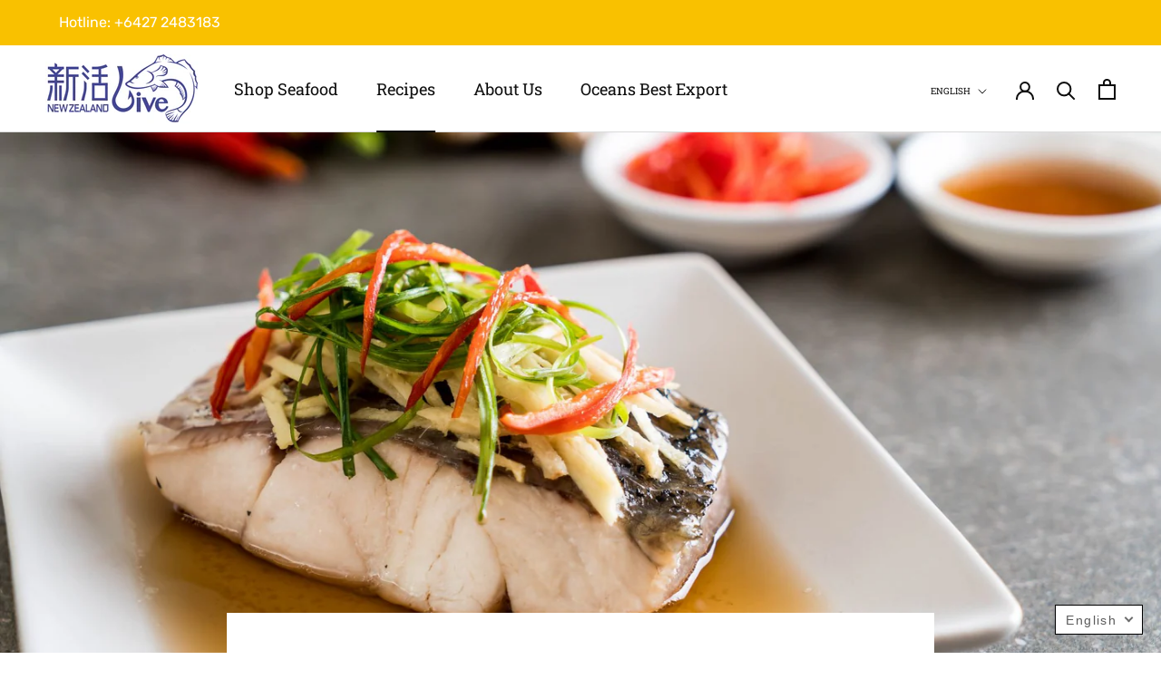

--- FILE ---
content_type: text/javascript
request_url: https://livefish.co.nz/cdn/shop/t/3/assets/custom.js?v=183944157590872491501610493604
body_size: -798
content:
//# sourceMappingURL=/cdn/shop/t/3/assets/custom.js.map?v=183944157590872491501610493604
